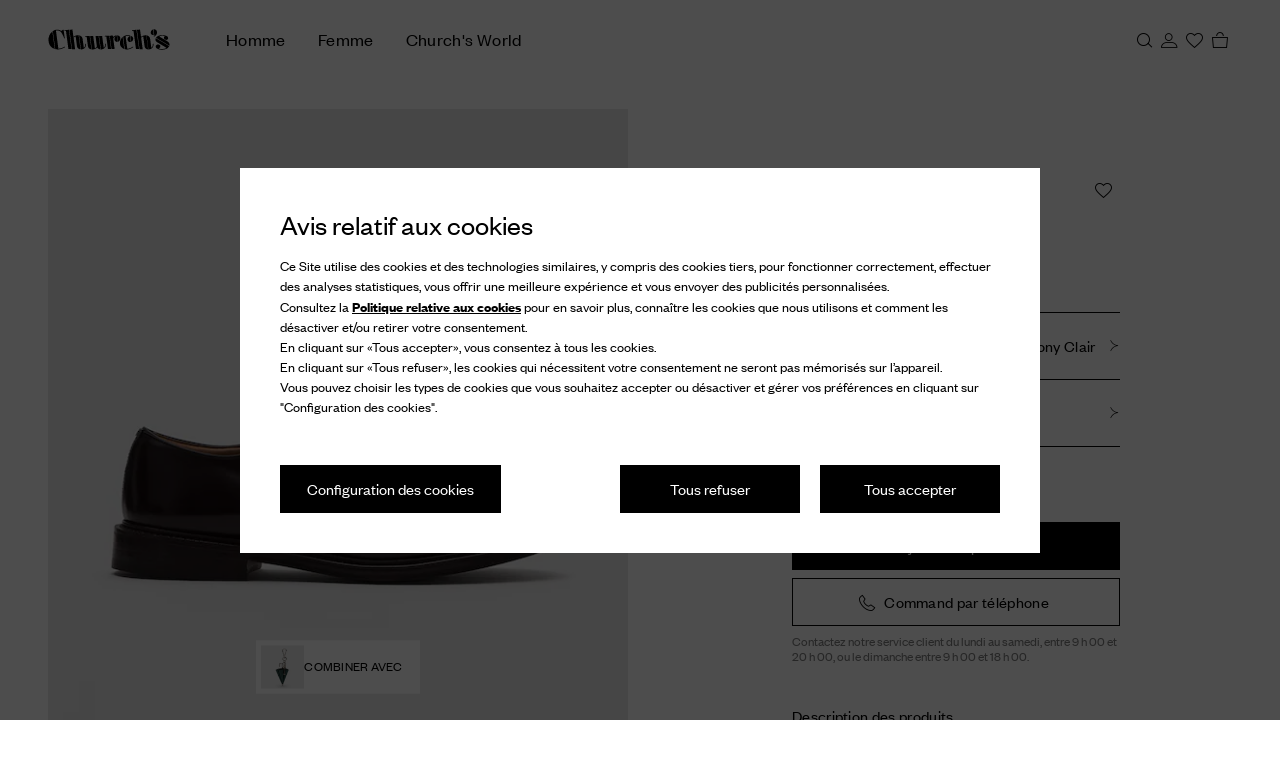

--- FILE ---
content_type: text/javascript; charset=utf-8
request_url: https://cdc.church-footwear.com/accounts.webSdkBootstrap?apiKey=4_d3XaNbaSuPQZ-KGlC7MUiA&pageURL=https%3A%2F%2Fwww.church-footwear.com%2Feu%2Ffr%2Fp%2Fderby-%25C3%25A0-liant-poli%2FEEB001_9XV_F0AMA_F_000000&sdk=js_latest&sdkBuild=18419&format=json
body_size: 424
content:
{
  "callId": "019bcd98af0371288b3718e2d6c9e476",
  "errorCode": 0,
  "apiVersion": 2,
  "statusCode": 200,
  "statusReason": "OK",
  "time": "2026-01-17T20:14:54.221Z",
  "hasGmid": "ver4"
}